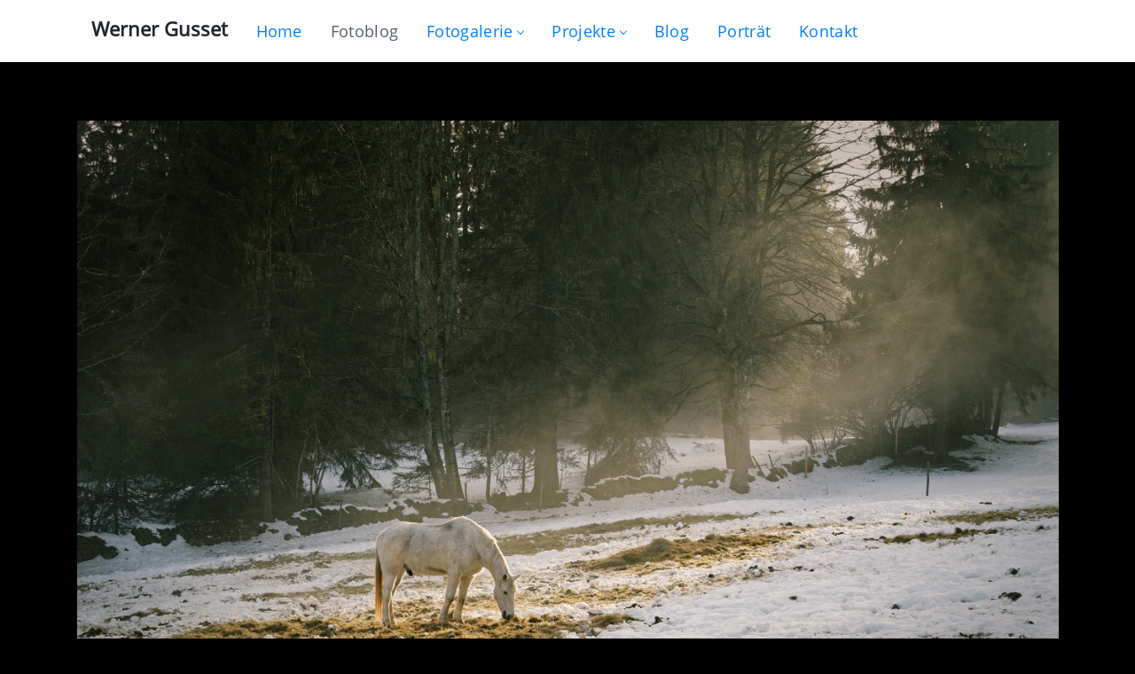

--- FILE ---
content_type: text/html; charset=UTF-8
request_url: https://www.wernergusset.ch/fotoblog/eintrag/schimmel_im_nebel_am_nachmittag/
body_size: 6117
content:


<!DOCTYPE html>
<html lang="de">
  <head>
    <title>Schimmel im Nebel am Nachmittag</title>
    <meta name="description" content="Schimmel am Nachmittag im Nebel auf dem Mont Crosin">    
    <meta charset="utf-8">
    <meta name="viewport" content="width=device-width, initial-scale=1">
    <meta name="author" content="Werner Gusset">
    <meta http-equiv="X-UA-Compatible" content="IE=edge">
    <meta name="og:locale" content="de_CH">
    
    <meta name="robots" content="index,follow">
    <meta name="googlebot" content="index,follow">
    
    <meta name="generator" content="ExpressionEngine">

    <link rel="preload" href="/fonts/open-sans-condensed-v15-latin-300.woff2" as ="font" type="font/woff2" crossorigin>
    <link rel="preload" href="/fonts/open-sans-condensed-v15-latin-700.woff2" as ="font" type="font/woff2" crossorigin>
    <link rel="preload" href="/fonts/open-sans-v18-latin-regular.woff2" as ="font" type="font/woff2" crossorigin>
    <link rel="stylesheet" href="https://www.wernergusset.ch/css/wernergusset5.css">
    
      <link rel="canonical" href="https://www.wernergusset.ch/fotoblog/eintrag/schimmel_im_nebel_am_nachmittag/">
    
    <link rel="apple-touch-icon" sizes="180x180" href="https://www.wernergusset.ch/apple-touch-icon.png">
    <link rel="icon" type="image/png" href="https://www.wernergusset.ch/favicon-32x32.png" sizes="32x32">
    <link rel="icon" type="image/png" href="https://www.wernergusset.ch/favicon-16x16.png" sizes="16x16">
    <link rel="manifest" href="https://www.wernergusset.ch/manifest.json">
    <link rel="mask-icon" href="https://www.wernergusset.ch/safari-pinned-tab.svg" color="#5bbad5">
    <meta name="theme-color" content="#ffffff">
    
      <meta name="keywords" content="Naturfotografie, Blumen, Tiere, Makro Nidau/Biel">
    
    <meta name="image" content="https://www.wernergusset.ch/fotogalerie/wg-2020-12-16-032-2048.jpg">
    <meta name="og:url" content="https://www.wernergusset.ch/fotoblog/eintrag/schimmel_im_nebel_am_nachmittag">
    <meta name="og:site_name" content="Werner Gusset, Nidau/Biel">
    <meta name="og:type" content="website">
    <meta name="og:title" content="Schimmel im Nebel am Nachmittag">
    <meta name="og:description" content="Schimmel am Nachmittag im Nebel auf dem Mont Crosin">
    <meta property="og:image" content="https://www.wernergusset.ch/fotogalerie/wg-2020-12-16-032-2048.jpg">

    
    
    
    <style>

    .navigation-brand-text a {color:#000000;}
    .navigation-button-toggler .hamburger-icon {color:#000000;}

.scroll {
  cursor: pointer;
  width: 70px;
  height: 70px;
  position: fixed;
  bottom: 40px;
  right: -80px;
  border-radius: 100%;
  background-image: radial-gradient( circle farthest-corner at 10% 20%,  rgba(90,92,106,1) 0%, rgba(32,45,58,1) 81.3% );
  color: #fff;
  font-size: 44px;
  font-weight: bold;
  text-align: center;
  box-shadow: 0 0 5px 0px #888;
  transition: 300ms;
}

.scroll i {
  margin-top: 10px;
  text-shadow: 0 0 2px #fff;
}

.scroll:hover i {
  animation-name: rotate;
  animation-duration: 300ms;
  animation-iteration-count: infinite;
  animation-direction: alternate;
}

@keyframes rotate {
  from {margin-top: 15px}
  to {margin-top: 5px}
}

.visible {
  right: 30px;
  transition: all 400ms;
  transform: rotate(360deg)
}


    </style> 
    
  <link rel="stylesheet" href="https://www.wernergusset.ch/css/formValidation.css">

  </head>
  <body>
    <div class="bg-faded sticky-top"> 
      <div class="container">
        
        <nav id="navigation" class="navigation">
          <div class="navigation-header">
            <div class="navigation-brand-text">
              <a href="https://www.wernergusset.ch/">Werner Gusset</a>
            </div>
            <div class="navigation-button-toggler">
              <i class="hamburger-icon"></i>
            </div>
          </div>
          <div class="navigation-body">
            <div class="navigation-body-header pb-3">
              <div class="navigation-brand-text">
                <strong><a href="https://www.wernergusset.ch/" class="text-dark">Werner Gusset</a></strong>
              </div>
              <span class="navigation-body-close-button">&#10005;</span>
            </div>
            <ul class="navigation-menu">
              <li class="navigation-item ">
                <a class="navigation-link" href="https://www.wernergusset.ch/" aria-label="Gehe zur Home-Seite"> <span>Home</span></a>
              </li>
              <li class="navigation-item is-active">
                <a class="navigation-link" href="https://www.wernergusset.ch/fotoblog/" aria-label="Blog nur mit Fotos"> <span>Fotoblog</span></a>
              </li>
              <li class="navigation-item ">
                
                <a class="navigation-link" href="#">Fotogalerie</a>
                <ul class="navigation-dropdown">
                  
                 
                  <li class="navigation-dropdown-item ">
                    <a class="navigation-dropdown-link" href="https://www.wernergusset.ch/fotogalerie/kategorie/nidau_biel">Biel Umgebung</a>
                  </li>
                  
                 
                  <li class="navigation-dropdown-item ">
                    <a class="navigation-dropdown-link" href="https://www.wernergusset.ch/fotogalerie/kategorie/blumen_pflanzen">Blumen / Pflanzen</a>
                  </li>
                  
                 
                  <li class="navigation-dropdown-item ">
                    <a class="navigation-dropdown-link" href="https://www.wernergusset.ch/fotogalerie/kategorie/etang_de_la_gruere">Etang de la Gruère</a>
                  </li>
                  
                 
                  <li class="navigation-dropdown-item ">
                    <a class="navigation-dropdown-link" href="https://www.wernergusset.ch/fotogalerie/kategorie/jura">Jura</a>
                  </li>
                  
                 
                  <li class="navigation-dropdown-item ">
                    <a class="navigation-dropdown-link" href="https://www.wernergusset.ch/fotogalerie/kategorie/bretagne">Bretagne</a>
                  </li>
                  
                 
                  <li class="navigation-dropdown-item ">
                    <a class="navigation-dropdown-link" href="https://www.wernergusset.ch/fotogalerie/kategorie/suedfrankreich">Südfrankreich</a>
                  </li>
                  
                 
                  <li class="navigation-dropdown-item ">
                    <a class="navigation-dropdown-link" href="https://www.wernergusset.ch/fotogalerie/kategorie/orte">Diverse Orte</a>
                  </li>
                  
                 
                  <li class="navigation-dropdown-item ">
                    <a class="navigation-dropdown-link" href="https://www.wernergusset.ch/fotogalerie/kategorie/tiere_insekten">Tiere / Insekten</a>
                  </li>
                  
                 
                  <li class="navigation-dropdown-item ">
                    <a class="navigation-dropdown-link" href="https://www.wernergusset.ch/fotogalerie/kategorie/schwarz_weiss">Schwarz-Weiss</a>
                  </li>
                  
                 
                  <li class="navigation-dropdown-item ">
                    <a class="navigation-dropdown-link" href="https://www.wernergusset.ch/fotogalerie/kategorie/abstrakt">Abstrakt</a>
                  </li>
                  
                </ul>
              </li>
              <li class="navigation-item ">
                <a class="navigation-link" href="#">Projekte</a>
              <ul class="navigation-dropdown">
                <li class="navigation-dropdown-item ">
                  <a class="navigation-dropdown-link" href="https://www.wernergusset.ch/framed/">Gerahmte Farben</a>
                </li>                  
                <li class="navigation-dropdown-item ">
                  <a class="navigation-dropdown-link" href="https://www.wernergusset.ch/daily/">Smartphone täglich</a>
                </li>
              
              </ul>
              <li class="navigation-item ">
                <a class="navigation-link" href="https://www.wernergusset.ch/myblog/" aria-label="Mein Blog"><span>Blog</span></a>
              </li>
              <li class="navigation-item ">
                <a class="navigation-link" href="https://www.wernergusset.ch/portrait/" aria-label="Infos zur Person"><span>Porträt</span></a>
              </li>
              <li class="navigation-item ">
                <a class="navigation-link" href="https://www.wernergusset.ch/kontakt/" aria-label="Schreiben Sie mir"><span>Kontakt</span></a>
              </li>                    
            </ul>
          
          </div>
        </nav>
      </div> <!-- /.container -->
    </div> <!-- /.bg-faded -->



    
      <div class="container">
        
        
        <div class="row gx-5">  
    
    
    









  
  
  
  
  
  
  <div class="col-lg-12" id="mygallery">
    
    <div class=""> 
      
        <img src="https://www.wernergusset.ch/fotogalerie/_webp/wg-2020-12-16-032-2048_.jpg_webp_efd6de07abe60cd34807f0c05aa29f7e.webp" alt="Schimmel im Nebel am Nachmittag"  class="img-fluid mt-5">
      
    </div>

  </div>  

  <div class="col-lg-12 mt-5"> 
    <div class="card">
      <div class="card-body">
        <div class="row">
          <div class="col-lg-6">
            <h1 class="condensed mb-2 text-white">Schimmel im Nebel am Nachmittag</h1>
            
              <p class="">auf dem Mont Crosin</p>
            
     
            <div class="">
              
            </div>
          </div>
          <div class="col-lg-6">

            
              <div class="mt-1 text-muted condensed">
               
                <svg xmlns="http://www.w3.org/2000/svg" width="26" height="26" fill="currentColor" class="bi bi-camera" viewBox="0 0 18 18">
                <path d="M15 12a1 1 0 0 1-1 1H2a1 1 0 0 1-1-1V6a1 1 0 0 1 1-1h1.172a3 3 0 0 0 2.12-.879l.83-.828A1 1 0 0 1 6.827 3h2.344a1 1 0 0 1 .707.293l.828.828A3 3 0 0 0 12.828 5H14a1 1 0 0 1 1 1v6zM2 4a2 2 0 0 0-2 2v6a2 2 0 0 0 2 2h12a2 2 0 0 0 2-2V6a2 2 0 0 0-2-2h-1.172a2 2 0 0 1-1.414-.586l-.828-.828A2 2 0 0 0 9.172 2H6.828a2 2 0 0 0-1.414.586l-.828.828A2 2 0 0 1 3.172 4H2z"/>
                <path d="M8 11a2.5 2.5 0 1 1 0-5 2.5 2.5 0 0 1 0 5zm0 1a3.5 3.5 0 1 0 0-7 3.5 3.5 0 0 0 0 7zM3 6.5a.5.5 0 1 1-1 0 .5.5 0 0 1 1 0z"/>
                </svg>
                <span class="text-uppercase">  E-m1markiii     </span> | 
                  40mm 
                  
              </div>
            

            <div class="mb-1 uline-link link-underline text-muted condensed">

              <div class="mt-1">
                <small>Publiziert am 17.12.2020</small>
              </div>  
                            <div class="mt-1">
                Fotogalerie: <a href="https://www.wernergusset.ch/fotogalerie/kategorie/tiere_insekten/#lg=1&slide=schimmel_im_nebel_am_nachmittag" class=" link-padding" title="Gehe zur Fotogalerie Kategorie Tiere / Insekten">Tiere / Insekten</a> &nbsp;  
              </div>         
              
            </div> 
          </div>
        </div> 
      </div> <!-- /.card-body -->
    </div> <!-- /.card -->

  </div> <!-- /.col -->
</div> <!-- /.row -->
      
<div class="row">
  <div class="col-12">
    <div class="uline-link link-underline mt-2 mb-4" style="line-height: 2.2;">
      <a href="https://www.wernergusset.ch/fotoblog" class=" link-padding" title="Fotoblog Startseite">Fotoblog Home</a> &nbsp; 
      
        <a href="https://www.wernergusset.ch/fotoblog/eintrag/nebel_am_mont_crosin" class=" link-padding" title="Zurück blättern" rel="nofollow"><svg xmlns="http://www.w3.org/2000/svg" width="20" height="20" fill="currentColor" class="bi bi-chevron-left" viewBox="0 0 16 16">
  <path fill-rule="evenodd" d="M11.354 1.646a.5.5 0 0 1 0 .708L5.707 8l5.647 5.646a.5.5 0 0 1-.708.708l-6-6a.5.5 0 0 1 0-.708l6-6a.5.5 0 0 1 .708 0z"/>
</svg> Älter</a> &nbsp; 
      

      
        <a href="https://www.wernergusset.ch/fotoblog/eintrag/windenergie"class=" link-padding" title="Vorwärts blättern" rel="nofollow">Neuer <svg xmlns="http://www.w3.org/2000/svg" width="20" height="20" fill="currentColor" class="bi bi-chevron-right" viewBox="0 0 16 16">
  <path fill-rule="evenodd" d="M4.646 1.646a.5.5 0 0 1 .708 0l6 6a.5.5 0 0 1 0 .708l-6 6a.5.5 0 0 1-.708-.708L10.293 8 4.646 2.354a.5.5 0 0 1 0-.708z"/>
</svg></a>
      
    </div>  
  </div>
</div> 


  <div class="row">
    <div class="col-lg-8">
      <div class="comments">
        
      </div>

      <div>
        <p class="mt-4 lead">Einen Kommentar schreiben</p>
    
        <form id="commentform" class="form-horizontal" method="post" action="https://www.wernergusset.ch/fotoblog/eintrag/schimmel_im_nebel_am_nachmittag"  >
<div class='hiddenFields'>
<input type="hidden" name="ACT" value="1" />
<input type="hidden" name="RET" value="kdHO2M1MATEHKKj+GIC97JL2kd1mLkrO+hYtG913sJi5pnZUJZHZS3HVyD/fza00NjjhXyIjLE4IYNI5lBR2VRGfGM/kG0vqyfU5SdjK8DzYBKoga9NWlxnSEgrdogHj" />
<input type="hidden" name="URI" value="fotoblog/eintrag/schimmel_im_nebel_am_nachmittag" />
<input type="hidden" name="PRV" value="" />
<input type="hidden" name="entry_id" value="1260" />
<input type="hidden" name="site_id" value="1" />
<input type="hidden" name="csrf_token" value="99e59d5e0544f71bf8f4d750b2e8f668d293ac2e" />
</div>



          <div class="card">
            <div class="card-body">          

          

            <div class="mb-3">
              <label for="name" class="col-md-12 form-label">Name *</label>
              <div class="col-md-12">
                <input type="text" class="form-control input-lg" id="name" name="name" value="" required>
              </div>
            </div>

            <div class="mb-3">
              <label for="email" class="col-md-12 form-label">E-Mail *</label>
              <div class="col-md-12">
                <input type="text" class="form-control input-lg" id="email" name="email" value="" required>
              </div>
            </div>

            <div class="mb-3">
              <label for="location" class="col-md-12 form-label">Ort *</label>
              <div class="col-md-12">
                <input type="text" class="form-control input-lg" id="location" name="location" value="" required>
              </div>
            </div>

            <div class="mb-3">
              <label for="url" class="col-md-12 form-label">Website</label>
              <div class="col-md-12">
                <input type="text" class="form-control input-lg" id="url" name="url" value="">
              </div>
            </div>

          

          <div class="mb-3">
            <label for="kommentar" class="col-md-12 form-label">Kommentar</label>
            <div class="col-md-12">
              <textarea class="form-control input-lg" id="kommentar" name="comment" rows="5"></textarea>
            </div>
          </div>  

          

            <div class="form-check mb-3">
              <input type="checkbox" class="form-check-input" name="save_info" value="yes" >
              <label class="form-check-label">Meine eingegebenen Daten merken</label>
            </div>

          
          <div class="form-check mb-3">
            <input type="checkbox" class="form-check-input" name="notify_me" value="yes" > 
            <label class="form-check-label">Benachrichtigen wenn weitere Kommentare folgen?</label>
          </div>                  

            
          <div class="form-group">
            <div class="col-sm-offset-3 col-sm-9">
              <button type="submit" class="btn btn-success "><svg xmlns="http://www.w3.org/2000/svg" width="32" height="32" fill="currentColor" class="bi bi-check" viewBox="0 0 16 16">
  <path d="M10.97 4.97a.75.75 0 0 1 1.07 1.05l-3.99 4.99a.75.75 0 0 1-1.08.02L4.324 8.384a.75.75 0 1 1 1.06-1.06l2.094 2.093 3.473-4.425a.267.267 0 0 1 .02-.022z"/>
</svg> Kommentar senden</button>
            </div>
          </div> 
            </div>  
          </div>
        <div class="snap" style="position: absolute !important; height: 0 !important;  overflow: hidden !important;"><input type="text" id="snap_fbNqPhgQz" name="snap_fbNqPhgQz" value="PlDympZlVqLtW" /></div>
<script type="text/javascript">document.getElementById("snap_fbNqPhgQz").value = "MFsFTTTGzxuWh";</script>
</form>
      </div>
    </div>
    <div class="col-lg-4"> </div>




    
        </div> <!-- /.row -->
      </div> <!-- /.container -->
    
   
    <!-- Footer -->
    <footer>
      <div class="container">
        <div class="row">
          <div class="col-md-4">

            <div class="widgets">
              
              <ul class="nav flex-column">
                <li class="nav-item"><a href="https://www.wernergusset.ch/" class="nav-link">Home</a></li>
                <li class="nav-item"><a href="https://www.wernergusset.ch/fotoblog" class="nav-link">Fotoblog</a></li>
                <li class="nav-item"><a href="https://www.wernergusset.ch/fotogalerie/kategorie/nidau_biel" class="nav-link">Fotogalerie</a></li>                
                <li class="nav-item"><a href="https://www.wernergusset.ch/myblog" class="nav-link">Blog</a></li>    
                <li class="nav-item"><a href="https://www.wernergusset.ch/daily" class="nav-link">Daily</a></li>  
              
              </ul>
            </div>
          </div>

          <div class="col-md-4">
            <div class="widgets">
             
              <ul class="nav flex-column">
                <li class="nav-item"><a href="https://www.wernergusset.ch/framed" class="nav-link">Gerahmte Farben</a></li>                  
                <li class="nav-item"><a href="https://www.wernergusset.ch/portrait" class="nav-link">Porträt</a></li>  
                <li class="nav-item"><a href="https://www.wernergusset.ch/kontakt" class="nav-link">Kontakt</a></li> 
                <li class="nav-item"><a href="https://www.wernergusset.ch/rss/atom" class="nav-link"><svg xmlns="http://www.w3.org/2000/svg" width="24" height="24" fill="currentColor" class="bi bi-rss" viewBox="0 0 16 16">
  <path d="M14 1a1 1 0 0 1 1 1v12a1 1 0 0 1-1 1H2a1 1 0 0 1-1-1V2a1 1 0 0 1 1-1h12zM2 0a2 2 0 0 0-2 2v12a2 2 0 0 0 2 2h12a2 2 0 0 0 2-2V2a2 2 0 0 0-2-2H2z"/>
  <path d="M5.5 12a1.5 1.5 0 1 1-3 0 1.5 1.5 0 0 1 3 0zm-3-8.5a1 1 0 0 1 1-1c5.523 0 10 4.477 10 10a1 1 0 1 1-2 0 8 8 0 0 0-8-8 1 1 0 0 1-1-1zm0 4a1 1 0 0 1 1-1 6 6 0 0 1 6 6 1 1 0 1 1-2 0 4 4 0 0 0-4-4 1 1 0 0 1-1-1z"/>
</svg> Blog RSS-Feed</a></li>                
                   
               <li class="nav-item"><a href="https://500px.com/gusset" target="_blank" title="500px" class="nav-link" rel="noopener"> 500px <svg xmlns="http://www.w3.org/2000/svg" width="18" height="18" fill="currentColor" class="bi bi-box-arrow-up-right" viewBox="0 0 16 16">
  <path fill-rule="evenodd" d="M8.636 3.5a.5.5 0 0 0-.5-.5H1.5A1.5 1.5 0 0 0 0 4.5v10A1.5 1.5 0 0 0 1.5 16h10a1.5 1.5 0 0 0 1.5-1.5V7.864a.5.5 0 0 0-1 0V14.5a.5.5 0 0 1-.5.5h-10a.5.5 0 0 1-.5-.5v-10a.5.5 0 0 1 .5-.5h6.636a.5.5 0 0 0 .5-.5z"/>
  <path fill-rule="evenodd" d="M16 .5a.5.5 0 0 0-.5-.5h-5a.5.5 0 0 0 0 1h3.793L6.146 9.146a.5.5 0 1 0 .708.708L15 1.707V5.5a.5.5 0 0 0 1 0v-5z"/>
</svg></a> </li>
              </ul>
            </div>
          </div>

          <div class="col-md-4">
            <div class="widgets uline-link mb-5">
             
              <p>Werner Gusset</p>
              <p>Ringstrasse 8</p>
              <p>2560 Nidau</p>
              <p><svg xmlns="http://www.w3.org/2000/svg" width="24" height="24" fill="currentColor" class="bi bi-telephone" viewBox="0 0 16 16">
  <path d="M3.654 1.328a.678.678 0 0 0-1.015-.063L1.605 2.3c-.483.484-.661 1.169-.45 1.77a17.568 17.568 0 0 0 4.168 6.608 17.569 17.569 0 0 0 6.608 4.168c.601.211 1.286.033 1.77-.45l1.034-1.034a.678.678 0 0 0-.063-1.015l-2.307-1.794a.678.678 0 0 0-.58-.122l-2.19.547a1.745 1.745 0 0 1-1.657-.459L5.482 8.062a1.745 1.745 0 0 1-.46-1.657l.548-2.19a.678.678 0 0 0-.122-.58L3.654 1.328zM1.884.511a1.745 1.745 0 0 1 2.612.163L6.29 2.98c.329.423.445.974.315 1.494l-.547 2.19a.678.678 0 0 0 .178.643l2.457 2.457a.678.678 0 0 0 .644.178l2.189-.547a1.745 1.745 0 0 1 1.494.315l2.306 1.794c.829.645.905 1.87.163 2.611l-1.034 1.034c-.74.74-1.846 1.065-2.877.702a18.634 18.634 0 0 1-7.01-4.42 18.634 18.634 0 0 1-4.42-7.009c-.362-1.03-.037-2.137.703-2.877L1.885.511z"/>
</svg> 076 376 28 37</p>
              <p><svg xmlns="http://www.w3.org/2000/svg" width="24" height="24" fill="currentColor" class="bi bi-envelope-heart" viewBox="0 0 16 16">
  <path fill-rule="evenodd" d="M0 4a2 2 0 0 1 2-2h12a2 2 0 0 1 2 2v8a2 2 0 0 1-2 2H2a2 2 0 0 1-2-2V4Zm2-1a1 1 0 0 0-1 1v.217l3.235 1.94a2.76 2.76 0 0 0-.233 1.027L1 5.384v5.721l3.453-2.124c.146.277.329.556.55.835l-3.97 2.443A1 1 0 0 0 2 13h12a1 1 0 0 0 .966-.741l-3.968-2.442c.22-.28.403-.56.55-.836L15 11.105V5.383l-3.002 1.801a2.76 2.76 0 0 0-.233-1.026L15 4.217V4a1 1 0 0 0-1-1H2Zm6 2.993c1.664-1.711 5.825 1.283 0 5.132-5.825-3.85-1.664-6.843 0-5.132Z"/>
</svg> <a href="mailto:mail@wernergusset.ch" class="link-padding">mail@wernergusset.ch</a>
              </p>
            </div>
          </div>
        </div>
      </div> <!-- /.container -->        

      <div class="copy">
        <div class="container">
          <div class="row">
            <div class="col-sm-12">
              <div class="uline-link" style="line-height: 1.8;">
                <small>&copy; 2000 - 2026 Werner Gusset &nbsp;| &nbsp; <a href="https://www.wernergusset.ch/datenschutz" class="link-padding">Datenschutz</a> &nbsp; | &nbsp; <a href="https://www.wernergusset.ch/impressum" class="link-padding">Impressum</a> &nbsp;</small> 
              </div>
            </div>
          </div>
        </div>
      </div>  

    </footer> 

<div id="jsScroll" class="scroll" onclick="scrollToTop();">
  <svg xmlns="http://www.w3.org/2000/svg" width="32" height="32" fill="currentColor" class="bi bi-chevron-up" viewBox="0 0 16 16">
  <path fill-rule="evenodd" d="M7.646 4.646a.5.5 0 0 1 .708 0l6 6a.5.5 0 0 1-.708.708L8 5.707l-5.646 5.647a.5.5 0 0 1-.708-.708z"/>
</svg>
</div>

<script src="https://cdnjs.cloudflare.com/ajax/libs/popper.js/1.12.9/umd/popper.min.js" integrity="sha384-ApNbgh9B+Y1QKtv3Rn7W3mgPxhU9K/ScQsAP7hUibX39j7fakFPskvXusvfa0b4Q" crossorigin="anonymous"></script>
<script src="https://cdn.jsdelivr.net/npm/bootstrap@5.3.3/dist/js/bootstrap.bundle.min.js" integrity="sha384-YvpcrYf0tY3lHB60NNkmXc5s9fDVZLESaAA55NDzOxhy9GkcIdslK1eN7N6jIeHz" crossorigin="anonymous"></script>


   
    <script src="https://www.wernergusset.ch/js/navigation.min.js"></script>   
    
 
    

    
     
  <script src="https://www.wernergusset.ch/js/formValidation.min.js"></script>
  <script src="https://www.wernergusset.ch/js/framework/bootstrap.min.js"></script>
<script>
$(document).ready(function() {
  $('#commentform').formValidation({
    framework: 'bootstrap',

    fields: {
      name: {
        validators: {
          notEmpty: {
            message: 'Bitte den Namen eingeben'
          },
          stringLength: {
            min: 2,
            max: 30,
            message: 'Der Name muss mind. 2 und max. 30 Zeichen lang sein'
          }
        }
      },
      location: {
        validators: {
          notEmpty: {
            message: 'Bitte den Ort eingeben'
          },
          stringLength: {
            min: 2,
            max: 30,
            message: 'Der Ort muss mind. 2 und max. 20 Zeichen lang sein'
          }
        }
      },
      email: {
        validators: {
          notEmpty: {
            message: 'Bitte E-Mail-Adresse eingegeben'
          },
          emailAddress: {
            message: 'Die E-Mail-Adresse ist ungültig'
          }
        }
      },
      comment: {
        validators: {
          notEmpty: {
            message: 'Und, wie lautet der Komentar?'
          }
        }
      }                                      
    }
  });
});
</script>


    <script>
      const navigation = new Navigation(document.getElementById("navigation"));

      // Scroll Top
      const scrollElement = document.getElementById('jsScroll');

      window.addEventListener('scroll', () => {
        scrollElement.classList.toggle('visible', window.scrollY > 200);
      });

      function scrollToTop() {
        window.scrollTo({
          top: 0,
          behavior: 'smooth'
        });
      }
    </script>

    <!-- Matomo -->
    <script>
      var _paq = window._paq = window._paq || [];
      _paq.push(['trackPageView']);
      _paq.push(['enableLinkTracking']);
      (function() {
        var u="//www.wernergusset.ch/piwik/";
        _paq.push(['setTrackerUrl', u+'matomo.php']);
        _paq.push(['setSiteId', '1']);
        var d=document, g=d.createElement('script'), s=d.getElementsByTagName('script')[0];
        g.type='text/javascript'; g.async=true; g.src=u+'matomo.js'; s.parentNode.insertBefore(g,s);
      })();
    </script>

  </body>
</html> 
